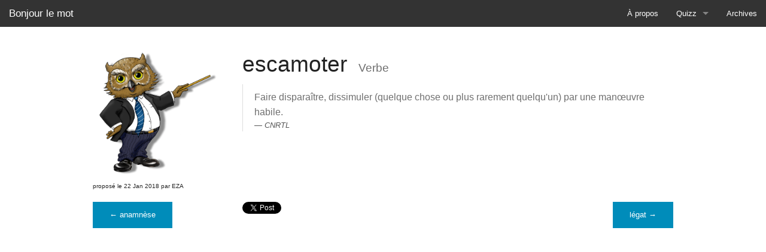

--- FILE ---
content_type: text/html
request_url: https://bonjourlemot.fr/2018/01/22/escamoter.html
body_size: 2020
content:
<!doctype html>
<html class="no-js" lang="en">
	<head>
		<meta charset="utf-8" />
		<meta name="viewport" content="width=device-width, initial-scale=1.0" />
		<meta name="author" content="Paul Fariello" />
		<meta name="description" content="Chaque jour le <abbr title='Commité Interne d\'Enrichissement Linguistique'>CIEL</abbr> vous propose de découvrir un nouveau mot." />
		<meta name="keywords" content="Bonjour, mot, nouveau," />

		<title>Bonjour le mot</title>

		<link rel="stylesheet" href="https://bonjourlemot.fr/assets/css/main.css" />
		<link rel="alternate" type="application/rss+xml" title="" href="https://bonjourlemot.fr/feed/rss.xml" />
	</head>
	<body>
	<div class="sticky">
		<nav class="top-bar" data-topbar role="navigation">
			<ul class="title-area">
				<li class="name">
					<h1><a href="https://bonjourlemot.fr/">Bonjour le mot</a></h1>
				</li>
				<li class="toggle-topbar menu-icon">
					<a href="#"><span>Menu</span></a>
				</li>
			</ul>
			<section class="top-bar-section">
				<!-- Right Nav Section -->
				<ul class="right">
					<li >
						<a href="https://bonjourlemot.fr/apropos.html">
							À propos
						</a>
					</li>
					<li class="has-dropdown">
						<a href="https://bonjourlemot.fr/quizz/">
							Quizz
						</a>
						<ul class="dropdown">
							<li>
								<a href="https://bonjourlemot.fr/quizz/#/trouver-la-definition/">Trouver la définition</a>
							</li>
							<li>
								<a href="https://bonjourlemot.fr/quizz/#/trouver-le-mot/">Trouver le mot</a>
							</li>
						</ul>
					</li>
					<li >
						<a href="https://bonjourlemot.fr/archives.html">
							Archives
						</a>
					</li>
				</ul>
			</section>
		</nav>
	</div>

<div class="row">
	<div class="small-3 columns show-for-medium-up">
		<img class="pr_bidou" src="https://bonjourlemot.fr/img/Pr_Bidou.png" />
	</div>
	<div class="small-9 columns">
		<h2>
			escamoter
			<small class="type">Verbe</small>
		</h2>
		<blockquote>
			Faire disparaître, dissimuler (quelque chose ou plus rarement quelqu'un) par une manœuvre habile.
			<cite>
				<a href="http://www.cnrtl.fr/definition/escamoter">CNRTL</a>
			</cite>
		</blockquote>
	</div>
</div>
<div class="row">
	<div class="large-12 columns">
		<small class="author">proposé le 22 Jan 2018 par EZA</small>
	</div>
</div>

<nav class="navigation" role="navigation" id="navigation-mot">
	<div class="row">
		<div class="small-3 columns">
			
			<a href="/2018/01/18/anamn%C3%A8se.html" rel="prev" class="left button small">
				&larr; anamnèse
			</a>
			
		</div>
		<div class="small-6 columns">
			<div class="share">
				<div class="social-button">
					<a class="twitter-share-button" href="https://twitter.com/share"
						data-url="https://bonjourlemot.fr/2018/01/22/escamoter.html"
						data-text="Le mot du jour « escamoter »"
						data-lang="fr"
						data-size="medium"></a>
				</div>
				<div class="social-button">
					<div class="fb-share-button"
						data-href="https://bonjourlemot.fr/2018/01/22/escamoter.html"
						data-layout="button_count"></div>
				</div>
			</div>
		</div>
		<div class="small-3 columns">
			
			<a href="/2018/01/23/l%C3%A9gat.html" rel="next" class="right button small">
				légat &rarr;
			</a>
			
		</div>
	</div>
</nav>
<div class="row">
	<div class="small-12 columns">
		<div id="disqus_thread"></div>
		<noscript>Activer le javascript pour voir les <a href="https://disqus.com/?ref_noscript" rel="nofollow">commentaires.</a></noscript>
	</div>

		<script data-main="/assets/js/main" src="https://bonjourlemot.fr/assets/js/require.js"></script>
		<script>window.twttr = (function (d, s, id) { var t, js, fjs = d.getElementsByTagName(s)[0]; if (d.getElementById(id)) return; js = d.createElement(s); js.id = id; js.src= "https://platform.twitter.com/widgets.js"; fjs.parentNode.insertBefore(js, fjs); return window.twttr || (t = { _e: [], ready: function (f) { t._e.push(f) } }); }(document, "script", "twitter-wjs"));</script>
		<div id="fb-root"></div>
		<script>(function(d, s, id) { var js, fjs = d.getElementsByTagName(s)[0]; if (d.getElementById(id)) return; js = d.createElement(s); js.id = id; js.src = "//connect.facebook.net/en_US/sdk.js#xfbml=1&version=v2.0"; fjs.parentNode.insertBefore(js, fjs); }(document, 'script', 'facebook-jssdk'));</script>
		<script>
			var disqus_config = function () {
				this.page.url = "https://bonjourlemot.fr/2018/01/22/escamoter.html";
				this.page.identifier = "/2018/01/22/escamoter";
			};
			(function() {
				var d = document, s = d.createElement('script');

				s.src = '//bonjourlemot.disqus.com/embed.js';

				s.setAttribute('data-timestamp', +new Date());
				(d.head || d.body).appendChild(s);
			})();
		</script>
		<script>
			(function(i,s,o,g,r,a,m){i['GoogleAnalyticsObject']=r;i[r]=i[r]||function(){
			(i[r].q=i[r].q||[]).push(arguments)},i[r].l=1*new Date();a=s.createElement(o),
			m=s.getElementsByTagName(o)[0];a.async=1;a.src=g;m.parentNode.insertBefore(a,m)
			})(window,document,'script','//www.google-analytics.com/analytics.js','ga');
			ga('create', 'UA-76057121-1', 'auto');
			ga('send', 'pageview');
		</script>
	</body>
</html>



--- FILE ---
content_type: application/javascript
request_url: https://bonjourlemot.fr/assets/js/require.js
body_size: 6606
content:
/*
 RequireJS 2.1.15 Copyright (c) 2010-2014, The Dojo Foundation All Rights Reserved.
 Available via the MIT or new BSD license.
 see: http://github.com/jrburke/requirejs for details
*/

var requirejs,require,define;!function(ba){function G(e){return"[object Function]"===K.call(e)}function H(e){return"[object Array]"===K.call(e)}function v(e,t){if(e){var i;for(i=0;i<e.length&&(!e[i]||!t(e[i],i,e));i+=1);}}function T(e,t){if(e){var i;for(i=e.length-1;i>-1&&(!e[i]||!t(e[i],i,e));i-=1);}}function t(e,t){return fa.call(e,t)}function m(e,i){return t(e,i)&&e[i]}function B(e,i){for(var n in e)if(t(e,n)&&i(e[n],n))break}function U(e,i,n,r){return i&&B(i,function(i,o){(n||!t(e,o))&&(!r||"object"!=typeof i||!i||H(i)||G(i)||i instanceof RegExp?e[o]=i:(e[o]||(e[o]={}),U(e[o],i,n,r)))}),e}function u(e,t){return function(){return t.apply(e,arguments)}}function ca(e){throw e}function da(e){if(!e)return e;var t=ba;return v(e.split("."),function(e){t=t[e]}),t}function C(e,t,i,n){return t=Error(t+"\nhttp://requirejs.org/docs/errors.html#"+e),t.requireType=e,t.requireModules=n,i&&(t.originalError=i),t}function ga(e){function i(e,t,i){var n,r,o,a,s,u,d,c,t=t&&t.split("/"),f=D.map,p=f&&f["*"];if(e){for(e=e.split("/"),r=e.length-1,D.nodeIdCompat&&Q.test(e[r])&&(e[r]=e[r].replace(Q,"")),"."===e[0].charAt(0)&&t&&(r=t.slice(0,t.length-1),e=r.concat(e)),r=e,o=0;o<r.length;o++)a=r[o],"."===a?(r.splice(o,1),o-=1):".."===a&&0!==o&&(1!=o||".."!==r[2])&&".."!==r[o-1]&&o>0&&(r.splice(o-1,2),o-=2);e=e.join("/")}if(i&&f&&(t||p)){r=e.split("/"),o=r.length;e:for(;o>0;o-=1){if(s=r.slice(0,o).join("/"),t)for(a=t.length;a>0;a-=1)if((i=m(f,t.slice(0,a).join("/")))&&(i=m(i,s))){n=i,u=o;break e}!d&&p&&m(p,s)&&(d=m(p,s),c=o)}!n&&d&&(n=d,u=c),n&&(r.splice(0,u,n),e=r.join("/"))}return(n=m(D.pkgs,e))?n:e}function n(e){z&&v(document.getElementsByTagName("script"),function(t){return t.getAttribute("data-requiremodule")===e&&t.getAttribute("data-requirecontext")===k.contextName?(t.parentNode.removeChild(t),!0):void 0})}function r(e){var t=m(D.paths,e);return t&&H(t)&&1<t.length?(t.shift(),k.require.undef(e),k.makeRequire(null,{skipMap:!0})([e]),!0):void 0}function o(e){var t,i=e?e.indexOf("!"):-1;return i>-1&&(t=e.substring(0,i),e=e.substring(i+1,e.length)),[t,e]}function a(e,t,n,r){var a,s,u=null,d=t?t.name:null,c=e,f=!0,p="";return e||(f=!1,e="_@r"+(J+=1)),e=o(e),u=e[0],e=e[1],u&&(u=i(u,d,r),s=m(F,u)),e&&(u?p=s&&s.normalize?s.normalize(e,function(e){return i(e,d,r)}):-1===e.indexOf("!")?i(e,d,r):e:(p=i(e,d,r),e=o(p),u=e[0],p=e[1],n=!0,a=k.nameToUrl(p))),n=!u||s||n?"":"_unnormalized"+(P+=1),{prefix:u,name:p,parentMap:t,unnormalized:!!n,url:a,originalName:c,isDefine:f,id:(u?u+"!"+p:p)+n}}function s(e){var t=e.id,i=m(w,t);return i||(i=w[t]=new k.Module(e)),i}function d(e,i,n){var r=e.id,o=m(w,r);!t(F,r)||o&&!o.defineEmitComplete?(o=s(e),o.error&&"error"===i?n(o.error):o.on(i,n)):"defined"===i&&n(F[r])}function c(e,t){var i=e.requireModules,n=!1;t?t(e):(v(i,function(t){(t=m(w,t))&&(t.error=e,t.events.error&&(n=!0,t.emit("error",e)))}),n||g.onError(e))}function f(){R.length&&(ha.apply(O,[O.length,0].concat(R)),R=[])}function p(e){delete w[e],delete A[e]}function l(e,t,i){var n=e.map.id;e.error?e.emit("error",e.error):(t[n]=!0,v(e.depMaps,function(n,r){var o=n.id,a=m(w,o);a&&!e.depMatched[r]&&!i[o]&&(m(t,o)?(e.defineDep(r,F[o]),e.check()):l(a,t,i))}),i[n]=!0)}function h(){var e,t,i=(e=1e3*D.waitSeconds)&&k.startTime+e<(new Date).getTime(),o=[],a=[],s=!1,u=!0;if(!y){if(y=!0,B(A,function(e){var d=e.map,c=d.id;if(e.enabled&&(d.isDefine||a.push(e),!e.error))if(!e.inited&&i)r(c)?s=t=!0:(o.push(c),n(c));else if(!e.inited&&e.fetched&&d.isDefine&&(s=!0,!d.prefix))return u=!1}),i&&o.length)return e=C("timeout","Load timeout for modules: "+o,null,o),e.contextName=k.contextName,c(e);u&&v(a,function(e){l(e,{},{})}),i&&!t||!s||!z&&!ea||S||(S=setTimeout(function(){S=0,h()},50)),y=!1}}function x(e){t(F,e[0])||s(a(e[0],null,!0)).init(e[1],e[2])}function b(e){var e=e.currentTarget||e.srcElement,t=k.onScriptLoad;return e.detachEvent&&!Y?e.detachEvent("onreadystatechange",t):e.removeEventListener("load",t,!1),t=k.onScriptError,(!e.detachEvent||Y)&&e.removeEventListener("error",t,!1),{node:e,id:e&&e.getAttribute("data-requiremodule")}}function q(){var e;for(f();O.length;){if(e=O.shift(),null===e[0])return c(C("mismatch","Mismatched anonymous define() module: "+e[e.length-1]));x(e)}}var y,E,k,j,S,D={waitSeconds:7,baseUrl:"./",paths:{},bundles:{},pkgs:{},shim:{},config:{}},w={},A={},L={},O=[],F={},I={},_={},J=1,P=1;return j={require:function(e){return e.require?e.require:e.require=k.makeRequire(e.map)},exports:function(e){return e.usingExports=!0,e.map.isDefine?e.exports?F[e.map.id]=e.exports:e.exports=F[e.map.id]={}:void 0},module:function(e){return e.module?e.module:e.module={id:e.map.id,uri:e.map.url,config:function(){return m(D.config,e.map.id)||{}},exports:e.exports||(e.exports={})}}},E=function(e){this.events=m(L,e.id)||{},this.map=e,this.shim=m(D.shim,e.id),this.depExports=[],this.depMaps=[],this.depMatched=[],this.pluginMaps={},this.depCount=0},E.prototype={init:function(e,t,i,n){n=n||{},this.inited||(this.factory=t,i?this.on("error",i):this.events.error&&(i=u(this,function(e){this.emit("error",e)})),this.depMaps=e&&e.slice(0),this.errback=i,this.inited=!0,this.ignore=n.ignore,n.enabled||this.enabled?this.enable():this.check())},defineDep:function(e,t){this.depMatched[e]||(this.depMatched[e]=!0,this.depCount-=1,this.depExports[e]=t)},fetch:function(){if(!this.fetched){this.fetched=!0,k.startTime=(new Date).getTime();var e=this.map;if(!this.shim)return e.prefix?this.callPlugin():this.load();k.makeRequire(this.map,{enableBuildCallback:!0})(this.shim.deps||[],u(this,function(){return e.prefix?this.callPlugin():this.load()}))}},load:function(){var e=this.map.url;I[e]||(I[e]=!0,k.load(this.map.id,e))},check:function(){if(this.enabled&&!this.enabling){var e,t,i=this.map.id;t=this.depExports;var n=this.exports,r=this.factory;if(this.inited){if(this.error)this.emit("error",this.error);else if(!this.defining){if(this.defining=!0,1>this.depCount&&!this.defined){if(G(r)){if(this.events.error&&this.map.isDefine||g.onError!==ca)try{n=k.execCb(i,r,t,n)}catch(o){e=o}else n=k.execCb(i,r,t,n);if(this.map.isDefine&&void 0===n&&((t=this.module)?n=t.exports:this.usingExports&&(n=this.exports)),e)return e.requireMap=this.map,e.requireModules=this.map.isDefine?[this.map.id]:null,e.requireType=this.map.isDefine?"define":"require",c(this.error=e)}else n=r;this.exports=n,this.map.isDefine&&!this.ignore&&(F[i]=n,g.onResourceLoad)&&g.onResourceLoad(k,this.map,this.depMaps),p(i),this.defined=!0}this.defining=!1,this.defined&&!this.defineEmitted&&(this.defineEmitted=!0,this.emit("defined",this.exports),this.defineEmitComplete=!0)}}else this.fetch()}},callPlugin:function(){var e=this.map,n=e.id,r=a(e.prefix);this.depMaps.push(r),d(r,"defined",u(this,function(r){var o,f;f=m(_,this.map.id);var l=this.map.name,h=this.map.parentMap?this.map.parentMap.name:null,v=k.makeRequire(e.parentMap,{enableBuildCallback:!0});this.map.unnormalized?(r.normalize&&(l=r.normalize(l,function(e){return i(e,h,!0)})||""),r=a(e.prefix+"!"+l,this.map.parentMap),d(r,"defined",u(this,function(e){this.init([],function(){return e},null,{enabled:!0,ignore:!0})})),(f=m(w,r.id))&&(this.depMaps.push(r),this.events.error&&f.on("error",u(this,function(e){this.emit("error",e)})),f.enable())):f?(this.map.url=k.nameToUrl(f),this.load()):(o=u(this,function(e){this.init([],function(){return e},null,{enabled:!0})}),o.error=u(this,function(e){this.inited=!0,this.error=e,e.requireModules=[n],B(w,function(e){0===e.map.id.indexOf(n+"_unnormalized")&&p(e.map.id)}),c(e)}),o.fromText=u(this,function(i,r){var u=e.name,d=a(u),f=M;r&&(i=r),f&&(M=!1),s(d),t(D.config,n)&&(D.config[u]=D.config[n]);try{g.exec(i)}catch(p){return c(C("fromtexteval","fromText eval for "+n+" failed: "+p,p,[n]))}f&&(M=!0),this.depMaps.push(d),k.completeLoad(u),v([u],o)}),r.load(e.name,v,o,D))})),k.enable(r,this),this.pluginMaps[r.id]=r},enable:function(){A[this.map.id]=this,this.enabling=this.enabled=!0,v(this.depMaps,u(this,function(e,i){var n,r;if("string"==typeof e){if(e=a(e,this.map.isDefine?this.map:this.map.parentMap,!1,!this.skipMap),this.depMaps[i]=e,n=m(j,e.id))return void(this.depExports[i]=n(this));this.depCount+=1,d(e,"defined",u(this,function(e){this.defineDep(i,e),this.check()})),this.errback&&d(e,"error",u(this,this.errback))}n=e.id,r=w[n],!t(j,n)&&r&&!r.enabled&&k.enable(e,this)})),B(this.pluginMaps,u(this,function(e){var t=m(w,e.id);t&&!t.enabled&&k.enable(e,this)})),this.enabling=!1,this.check()},on:function(e,t){var i=this.events[e];i||(i=this.events[e]=[]),i.push(t)},emit:function(e,t){v(this.events[e],function(e){e(t)}),"error"===e&&delete this.events[e]}},k={config:D,contextName:e,registry:w,defined:F,urlFetched:I,defQueue:O,Module:E,makeModuleMap:a,nextTick:g.nextTick,onError:c,configure:function(e){e.baseUrl&&"/"!==e.baseUrl.charAt(e.baseUrl.length-1)&&(e.baseUrl+="/");var t=D.shim,i={paths:!0,bundles:!0,config:!0,map:!0};B(e,function(e,t){i[t]?(D[t]||(D[t]={}),U(D[t],e,!0,!0)):D[t]=e}),e.bundles&&B(e.bundles,function(e,t){v(e,function(e){e!==t&&(_[e]=t)})}),e.shim&&(B(e.shim,function(e,i){H(e)&&(e={deps:e}),!e.exports&&!e.init||e.exportsFn||(e.exportsFn=k.makeShimExports(e)),t[i]=e}),D.shim=t),e.packages&&v(e.packages,function(e){var t,e="string"==typeof e?{name:e}:e;t=e.name,e.location&&(D.paths[t]=e.location),D.pkgs[t]=e.name+"/"+(e.main||"main").replace(ia,"").replace(Q,"")}),B(w,function(e,t){!e.inited&&!e.map.unnormalized&&(e.map=a(t))}),(e.deps||e.callback)&&k.require(e.deps||[],e.callback)},makeShimExports:function(e){return function(){var t;return e.init&&(t=e.init.apply(ba,arguments)),t||e.exports&&da(e.exports)}},makeRequire:function(r,o){function u(i,n,d){var f,p;return o.enableBuildCallback&&n&&G(n)&&(n.__requireJsBuild=!0),"string"==typeof i?G(n)?c(C("requireargs","Invalid require call"),d):r&&t(j,i)?j[i](w[r.id]):g.get?g.get(k,i,r,u):(f=a(i,r,!1,!0),f=f.id,t(F,f)?F[f]:c(C("notloaded",'Module name "'+f+'" has not been loaded yet for context: '+e+(r?"":". Use require([])")))):(q(),k.nextTick(function(){q(),p=s(a(null,r)),p.skipMap=o.skipMap,p.init(i,n,d,{enabled:!0}),h()}),u)}return o=o||{},U(u,{isBrowser:z,toUrl:function(e){var t,n=e.lastIndexOf("."),o=e.split("/")[0];return-1!==n&&("."!==o&&".."!==o||n>1)&&(t=e.substring(n,e.length),e=e.substring(0,n)),k.nameToUrl(i(e,r&&r.id,!0),t,!0)},defined:function(e){return t(F,a(e,r,!1,!0).id)},specified:function(e){return e=a(e,r,!1,!0).id,t(F,e)||t(w,e)}}),r||(u.undef=function(e){f();var t=a(e,r,!0),i=m(w,e);n(e),delete F[e],delete I[t.url],delete L[e],T(O,function(t,i){t[0]===e&&O.splice(i,1)}),i&&(i.events.defined&&(L[e]=i.events),p(e))}),u},enable:function(e){m(w,e.id)&&s(e).enable()},completeLoad:function(e){var i,n,o=m(D.shim,e)||{},a=o.exports;for(f();O.length;){if(n=O.shift(),null===n[0]){if(n[0]=e,i)break;i=!0}else n[0]===e&&(i=!0);x(n)}if(n=m(w,e),!i&&!t(F,e)&&n&&!n.inited){if(D.enforceDefine&&(!a||!da(a)))return r(e)?void 0:c(C("nodefine","No define call for "+e,null,[e]));x([e,o.deps||[],o.exportsFn])}h()},nameToUrl:function(e,t,i){var n,r,o;if((n=m(D.pkgs,e))&&(e=n),n=m(_,e))return k.nameToUrl(n,t,i);if(g.jsExtRegExp.test(e))n=e+(t||"");else{for(n=D.paths,e=e.split("/"),r=e.length;r>0;r-=1)if(o=e.slice(0,r).join("/"),o=m(n,o)){H(o)&&(o=o[0]),e.splice(0,r,o);break}n=e.join("/"),n+=t||(/^data\:|\?/.test(n)||i?"":".js"),n=("/"===n.charAt(0)||n.match(/^[\w\+\.\-]+:/)?"":D.baseUrl)+n}return D.urlArgs?n+((-1===n.indexOf("?")?"?":"&")+D.urlArgs):n},load:function(e,t){g.load(k,e,t)},execCb:function(e,t,i,n){return t.apply(n,i)},onScriptLoad:function(e){("load"===e.type||ja.test((e.currentTarget||e.srcElement).readyState))&&(N=null,e=b(e),k.completeLoad(e.id))},onScriptError:function(e){var t=b(e);return r(t.id)?void 0:c(C("scripterror","Script error for: "+t.id,e,[t.id]))}},k.require=k.makeRequire(),k}var g,x,y,D,I,E,N,J,s,O,ka=/(\/\*([\s\S]*?)\*\/|([^:]|^)\/\/(.*)$)/gm,la=/[^.]\s*require\s*\(\s*["']([^'"\s]+)["']\s*\)/g,Q=/\.js$/,ia=/^\.\//;x=Object.prototype;var K=x.toString,fa=x.hasOwnProperty,ha=Array.prototype.splice,z=!("undefined"==typeof window||"undefined"==typeof navigator||!window.document),ea=!z&&"undefined"!=typeof importScripts,ja=z&&"PLAYSTATION 3"===navigator.platform?/^complete$/:/^(complete|loaded)$/,Y="undefined"!=typeof opera&&"[object Opera]"===opera.toString(),F={},q={},R=[],M=!1;if("undefined"==typeof define){if("undefined"!=typeof requirejs){if(G(requirejs))return;q=requirejs,requirejs=void 0}"undefined"!=typeof require&&!G(require)&&(q=require,require=void 0),g=requirejs=function(e,t,i,n){var r,o="_";return!H(e)&&"string"!=typeof e&&(r=e,H(t)?(e=t,t=i,i=n):e=[]),r&&r.context&&(o=r.context),(n=m(F,o))||(n=F[o]=g.s.newContext(o)),r&&n.configure(r),n.require(e,t,i)},g.config=function(e){return g(e)},g.nextTick="undefined"!=typeof setTimeout?function(e){setTimeout(e,4)}:function(e){e()},require||(require=g),g.version="2.1.15",g.jsExtRegExp=/^\/|:|\?|\.js$/,g.isBrowser=z,x=g.s={contexts:F,newContext:ga},g({}),v(["toUrl","undef","defined","specified"],function(e){g[e]=function(){var t=F._;return t.require[e].apply(t,arguments)}}),z&&(y=x.head=document.getElementsByTagName("head")[0],D=document.getElementsByTagName("base")[0])&&(y=x.head=D.parentNode),g.onError=ca,g.createNode=function(e){var t=e.xhtml?document.createElementNS("http://www.w3.org/1999/xhtml","html:script"):document.createElement("script");return t.type=e.scriptType||"text/javascript",t.charset="utf-8",t.async=!0,t},g.load=function(e,t,i){var n=e&&e.config||{};if(z)return n=g.createNode(n,t,i),n.setAttribute("data-requirecontext",e.contextName),n.setAttribute("data-requiremodule",t),!n.attachEvent||n.attachEvent.toString&&0>n.attachEvent.toString().indexOf("[native code")||Y?(n.addEventListener("load",e.onScriptLoad,!1),n.addEventListener("error",e.onScriptError,!1)):(M=!0,n.attachEvent("onreadystatechange",e.onScriptLoad)),n.src=i,J=n,D?y.insertBefore(n,D):y.appendChild(n),J=null,n;if(ea)try{importScripts(i),e.completeLoad(t)}catch(r){e.onError(C("importscripts","importScripts failed for "+t+" at "+i,r,[t]))}},z&&!q.skipDataMain&&T(document.getElementsByTagName("script"),function(e){return y||(y=e.parentNode),(I=e.getAttribute("data-main"))?(s=I,q.baseUrl||(E=s.split("/"),s=E.pop(),O=E.length?E.join("/")+"/":"./",q.baseUrl=O),s=s.replace(Q,""),g.jsExtRegExp.test(s)&&(s=I),q.deps=q.deps?q.deps.concat(s):[s],!0):void 0}),define=function(e,t,i){var n,r;"string"!=typeof e&&(i=t,t=e,e=null),H(t)||(i=t,t=null),!t&&G(i)&&(t=[],i.length&&(i.toString().replace(ka,"").replace(la,function(e,i){t.push(i)}),t=(1===i.length?["require"]:["require","exports","module"]).concat(t))),M&&((n=J)||(N&&"interactive"===N.readyState||T(document.getElementsByTagName("script"),function(e){return"interactive"===e.readyState?N=e:void 0}),n=N),n&&(e||(e=n.getAttribute("data-requiremodule")),r=F[n.getAttribute("data-requirecontext")])),(r?r.defQueue:R).push([e,t,i])},define.amd={jQuery:!0},g.exec=function(b){return eval(b)},g(q)}}(this);